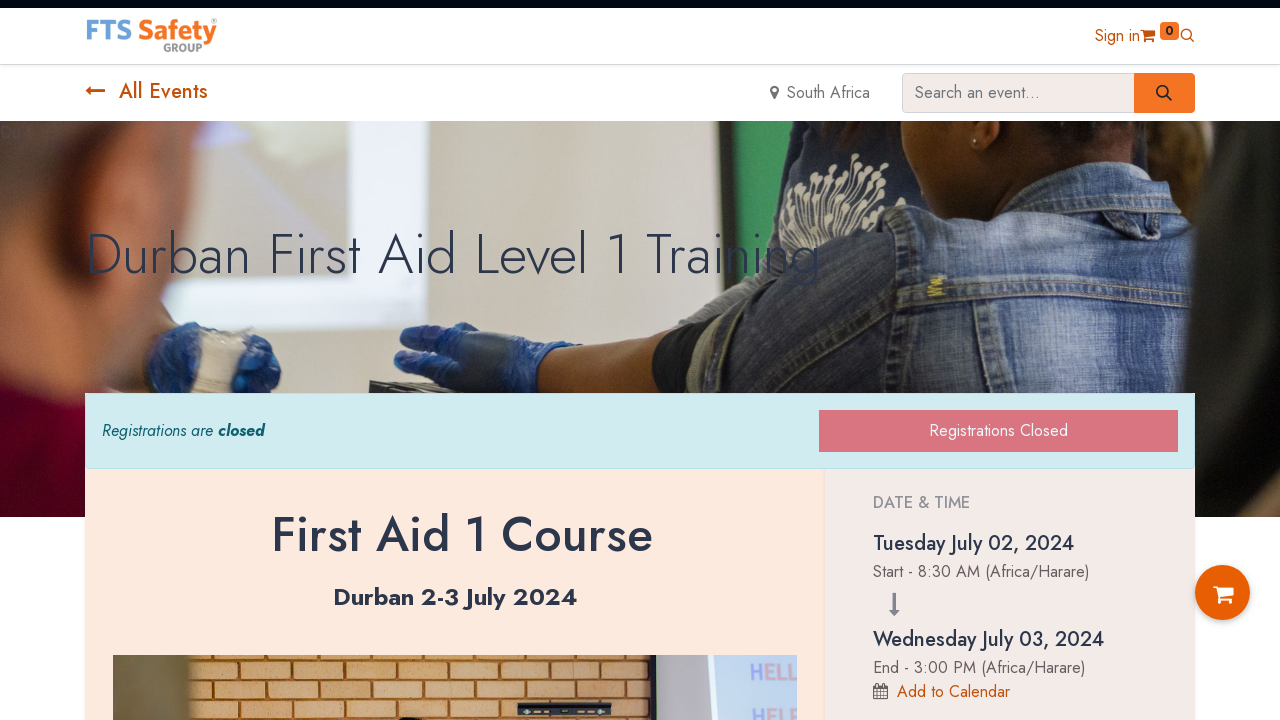

--- FILE ---
content_type: text/html; charset=utf-8
request_url: https://ftssafety.co.za/event/durban-first-aid-level-1-training-352/register
body_size: 14867
content:
<!DOCTYPE html>
        
        
<html lang="en-US" data-website-id="1" data-main-object="event.event(352,)" data-add2cart-redirect="1">
    <head>
        <meta charset="utf-8"/>
        <meta http-equiv="X-UA-Compatible" content="IE=edge,chrome=1"/>
        <meta name="viewport" content="width=device-width, initial-scale=1"/>
        <meta name="generator" content="Odoo"/>
            
        <meta property="og:type" content="website"/>
        <meta property="og:title" content="Durban First Aid Level 1 Training"/>
        <meta property="og:site_name" content="FTS Safety"/>
        <meta property="og:url" content="https://ftssafety.co.za/event/durban-first-aid-level-1-training-352/register"/>
        <meta property="og:image" content="https://ftssafety.co.za/web/image/836663-5c7ee210/IMG_0082.JPG"/>
        <meta property="og:description" content=""/>
            
        <meta name="twitter:card" content="summary"/>
        <meta name="twitter:title" content="Durban First Aid Level 1 Training"/>
        <meta name="twitter:image" content="https://ftssafety.co.za/web/image/836663-5c7ee210/IMG_0082.JPG"/>
        <meta name="twitter:description" content=""/>
        
        <link rel="canonical" href="https://ftssafety.co.za/event/durban-first-aid-level-1-training-352/register"/>
        
        <link rel="preconnect" href="https://fonts.gstatic.com/" crossorigin=""/>
        <title> Durban First Aid Level 1 Training | FTS Safety </title>
        <link type="image/x-icon" rel="shortcut icon" href="/web/image/website/1/favicon?unique=5552c42"/>
        <link rel="preload" href="/web/static/src/libs/fontawesome/fonts/fontawesome-webfont.woff2?v=4.7.0" as="font" crossorigin=""/>
        <link type="text/css" rel="stylesheet" href="/web/assets/2096977-b0d9ac2/1/web.assets_frontend.min.css" data-asset-bundle="web.assets_frontend" data-asset-version="b0d9ac2"/>
        <script id="web.layout.odooscript" type="1fa89a43e373c27e3ed14535-text/javascript">
            var odoo = {
                csrf_token: "5fa28418a811d272b93ec668cd0428c600e509b3o1800489802",
                debug: "",
            };
        </script>
        <script type="1fa89a43e373c27e3ed14535-text/javascript">
            odoo.__session_info__ = {"is_admin": false, "is_system": false, "is_website_user": true, "user_id": false, "is_frontend": true, "profile_session": null, "profile_collectors": null, "profile_params": null, "show_effect": true, "bundle_params": {"lang": "en_US", "website_id": 1}, "translationURL": "/website/translations", "cache_hashes": {"translations": "380ac6d25567084ea6d61de1b5165272e7f49d4c"}, "geoip_country_code": "US", "geoip_phone_code": 1, "lang_url_code": "en"};
            if (!/(^|;\s)tz=/.test(document.cookie)) {
                const userTZ = Intl.DateTimeFormat().resolvedOptions().timeZone;
                document.cookie = `tz=${userTZ}; path=/`;
            }
        </script>
        <script defer="defer" type="1fa89a43e373c27e3ed14535-text/javascript" src="/web/assets/1617586-4a1963a/1/web.assets_frontend_minimal.min.js" data-asset-bundle="web.assets_frontend_minimal" data-asset-version="4a1963a"></script>
        <script defer="defer" type="1fa89a43e373c27e3ed14535-text/javascript" data-src="/web/assets/2096409-ef6cf74/1/web.assets_frontend_lazy.min.js" data-asset-bundle="web.assets_frontend_lazy" data-asset-version="ef6cf74"></script>
        
        <script defer data-domain="ftssafety.co.za" src="https://plausible.io/js/script.js" type="1fa89a43e373c27e3ed14535-text/javascript"></script><!-- Google tag (gtag.js) -->
<script async src="https://www.googletagmanager.com/gtag/js?id=G-D3ES3D6L3M" type="1fa89a43e373c27e3ed14535-text/javascript"></script>
<script type="1fa89a43e373c27e3ed14535-text/javascript">
  window.dataLayer = window.dataLayer || [];
  function gtag(){dataLayer.push(arguments);}
  gtag('js', new Date());

  gtag('config', 'G-D3ES3D6L3M');
</script>
    </head>
            
            <script type="1fa89a43e373c27e3ed14535-text/javascript">(function(w,d,s,l,i){w[l]=w[l]||[];w[l].push({'gtm.start':
                new Date().getTime(),event:'gtm.js'});var f=d.getElementsByTagName(s)[0],
                j=d.createElement(s),dl=l!='dataLayer'?'&l='+l:'';j.async=true;j.src=
                'https://www.googletagmanager.com/gtm.js?id='+i+dl;f.parentNode.insertBefore(j,f);
                })(window,document,'script','dataLayer','GTM-PFNTX6H');</script>
             
    <body>
        <div id="wrapwrap" class="      " data-pwa="0">
            
            <div class="offcanvas offcanvas-end header-search-offcanvas" tabindex="-1" id="header_search_header" aria-labelledby="header_search_header_label">
                <div class="offcanvas-header">
                    <h5 class="offcanvas-title" id="header_search_header_label"><i class="asi asi-search"></i> Search</h5>
                    <button type="button" class="btn-close text-reset" data-bs-dismiss="offcanvas" aria-label="Close"></button>
                </div>
                <div class="offcanvas-body">
    <form method="get" class="o_searchbar_form o_wait_lazy_js s_searchbar_input o_wsale_products_searchbar_form" action="/shop" data-snippet="s_searchbar_input">
            <div role="search" class="input-group  ">
        <input type="search" name="search" class="search-query form-control oe_search_box None" placeholder="Search..." data-search-type="as_advance_search" data-limit="100" data-display-image="true" data-display-description="true" data-display-extra-link="true" data-display-detail="true" data-order-by="name asc"/>
        <button type="submit" aria-label="Search" title="Search" class="btn oe_search_button btn-primary">
            <i class="oi oi-search"></i>
        </button>
    </div>

            <input name="order" type="hidden" class="o_search_order_by" value="name asc"/>
            

        
        </form>
                </div>
            </div>
            <div class="mobile-header-12 d-lg-none">
                <ul class="nav">
                    
                    <li class="ht-home">
                        <a class="hm-icon" href="/">
                            <i class="asi asi-home"></i>
                        </a>
                    </li>
                    
                    <li class="ht-search">
                        <a class="hm-icon hm-icon-search" data-bs-toggle="offcanvas" href="#header_search_header" role="button" aria-controls="header_search_header">
                            <i class="asi asi-search"></i>
                        </a>
                    </li>
                    
                    <li class="ht-order">
                        <a class="hm-icon" href="/my/orders">
                            <i class="asi asi-package"></i>
                        </a>
                    </li>
        
            <li class="o_wsale_my_wish d-none  o_wsale_my_wish_hide_empty">
                <a href="/shop/wishlist" class="hm-icon hm-icon-wishlist">
                    <i class="fa fa-1x fa-heart"></i>
                    <sup class="my_wish_quantity o_animate_blink badge text-bg-primary">0</sup>
                </a>
            </li>
        
                    <li class=" o_no_autohide_item">
                <a href="/web/login" class="hm-icon hm-icon-user ">Sign in</a>
            </li>
                     
        
        
                </ul>
            </div>
                <header id="top" data-anchor="true" data-name="Header" class="  as-main-header o_hoverable_dropdown">
                    
            
            <div class="header-top oe_structure oe_structure_solo" id="as_header_option_12">
                <section class="s_text_block pt4 pb4 o_cc o_cc3" data-snippet="s_text_block" data-name="Text">
                    <div class="container">
                        <div class="row align-items-center">
                            <div class="col-lg d-none d-lg-block o_colored_level pb0">
                                <small>
                                    </small></div>
                            <div class="col-md-auto d-none d-md-flex me-auto ms-lg-auto o_colored_level">
                                
                            </div>
                            <div class="col-md-auto ms-auto ms-lg-0">
                                <div class="o_not_editable d-flex">
                                    
        <div class="o_pricelist_dropdown dropdown d-none">

            <a role="button" href="#" data-bs-toggle="dropdown" class="dropdown-toggle btn btn-">
                FTS Safety Website Pricelist
            </a>
            <div class="dropdown-menu" role="menu">
            </div>
        </div>
                                    
                                </div>
                            </div>
                        </div>
                    </div>
                </section>
            </div>
            
            <nav data-name="Navbar" class="navbar navbar-expand-lg navbar-light o_colored_level o_cc  as-header-navbar shadow-sm">
                <div id="top_menu_container" class="container justify-content-start justify-content-lg-between">
                    <div class="hm-toggle d-lg-none">
                        
    <button type="button" data-bs-toggle="collapse" data-bs-target="#top_menu_collapse" class="navbar-toggler ms-auto">
<span class="navbar-toggler-icon o_not_editable"></span>
</button>
                    </div>

                    
    <a href="/" class="navbar-brand logo me-lg-4 mx-auto">
            
            <span role="img" aria-label="Logo of FTS Safety" title="FTS Safety"><img src="/web/image/website/1/logo/FTS%20Safety?unique=5552c42" class="img img-fluid" width="95" height="40" alt="FTS Safety" loading="lazy"/></span>
        </a>
    

                    
                    <div id="top_menu_collapse" class="collapse navbar-collapse order-last order-lg-0">
    <ul id="top_menu" class="nav navbar-nav o_menu_loading flex-grow-1">
        
                            
    <li class="nav-item">
                <a role="menuitem" href="/" style="background-color:;color:" class="nav-link ">
                    <span>Home</span>
                </a>
            </li>
    <li class="nav-item dropdown  position-static">
                <a data-bs-toggle="dropdown" href="#" class="nav-link dropdown-toggle o_mega_menu_toggle" style="background-color:;color:">
                    <span>Safety Products</span>
                </a>
                    <div data-name="Mega Menu" class="dropdown-menu o_mega_menu o_no_parent_editor dropdown-menu-start">

<section class="s_mega_menu_odoo_menu pt16 o_colored_level o_cc o_cc1" style="background-image: none;">
<div class="container">
<div class="row">
<div class="col-md-6 col-lg pt16 pb24 o_colored_level">
<h4 class="text-uppercase h5 fw-bold mt-0">Workwear</h4>
<div class="s_hr text-start pt4 pb16 text-o-color-3" data-name="Separator">
<hr class="w-100 mx-auto" style="border-top-width: 2px; border-top-style: solid;">
</div>
<nav class="nav flex-column">
<a href="/shop/category/workwear-7" class="nav-link px-0" data-name="Menu Item" data-bs-original-title="" title="">Conti Suits</a>
<a href="/shop/category/workwear-technical-workwear-9" class="nav-link px-0" data-name="Menu Item" data-bs-original-title="" title="">D59 Flame/Acid</a>
<a href="/shop/category/workwear-hi-viz-10" class="nav-link px-0" data-name="Menu Item" data-bs-original-title="" title="">Hi Viz</a>
<a href="/shop/category/workwear-premium-workwear-153" class="nav-link px-0" data-name="Menu Item" data-bs-original-title="" title="">Premium Workwear</a>
<a href="/shop/category/workwear-rainwear-13" class="nav-link px-0" data-name="Menu Item" data-bs-original-title="" title="">Rainwear</a> 
</nav>
</div>
<div class="col-md-6 col-lg pt16 pb24 o_colored_level">
<h4 class="text-uppercase h5 fw-bold mt-0">Footwear</h4>
<div class="s_hr text-start pt4 pb16 text-o-color-1" data-name="Separator">
<hr class="w-100 mx-auto" style="border-top-width: 2px; border-top-style: solid;">
</div>
<nav class="nav flex-column">
<a href="/shop/category/safety-footwear-safety-boots-4" class="nav-link px-0" data-name="Menu Item" data-bs-original-title="" title="">Safety Boots</a>
<a href="/shop/category/safety-footwear-safety-shoes-3" class="nav-link px-0" data-name="Menu Item" data-bs-original-title="" title="">Safety Shoes</a>
<a href="/shop/category/safety-footwear-ladies-footwear-39" class="nav-link px-0" data-name="Menu Item" data-bs-original-title="" title="">Ladies Safety Boots</a><a href="/shop/category/safety-footwear-gumboots-5" class="nav-link px-0" data-name="Menu Item" data-bs-original-title="" title="">Gumboots</a>
</nav>
</div>
<div class="col-md-6 col-lg pt16 pb24 o_colored_level">
<h4 class="text-uppercase h5 fw-bold mt-0">PPE</h4>
<div class="s_hr text-start pt4 pb16 text-o-color-2" data-name="Separator">
<hr class="w-100 mx-auto" style="border-top-width: 2px; border-top-style: solid;">
</div>
<nav class="nav flex-column">
<a href="/shop/category/gloves-17" class="nav-link px-0" data-name="Menu Item" data-bs-original-title="" title="">Gloves</a>
<a href="/shop/category/eye-protection-23" class="nav-link px-0" data-name="Menu Item" data-bs-original-title="" title="">Eyewear</a>
<a href="/shop/category/hard-hats-28" class="nav-link px-0" data-name="Menu Item" data-bs-original-title="" title="">Hard Hats</a>
<a href="/shop/category/hearing-37" class="nav-link px-0" data-name="Menu Item" data-bs-original-title="" title="">Hearing</a>
<a href="/shop/category/respiratory-27" class="nav-link px-0" data-name="Menu Item" data-bs-original-title="" title="">Respiratory</a><a href="/shop/category/hazchem-159" class="nav-link px-0" data-name="Menu Item" data-bs-original-title="" title="">HazChem</a>
</nav>
</div>
<div class="col-md-6 col-lg pt16 pb24 o_colored_level">
<h4 class="text-uppercase h5 fw-bold mt-0">WoRKPLACE</h4>
<div class="s_hr text-start pt4 pb16 text-o-color-5" data-name="Separator">
<hr class="w-100 mx-auto" style="border-top-width: 2px; border-top-style: solid;">
</div>
<nav class="nav flex-column">
<a href="/shop/category/equipment-fall-arrest-35" class="nav-link px-0" data-name="Menu Item" data-bs-original-title="" title="">Fall Arrest</a>
<a href="/shop/category/equipment-signage-33" class="nav-link px-0" data-name="Menu Item" data-bs-original-title="" title="">Signage</a>
<a href="/shop/category/equipment-first-aid-31" class="nav-link px-0" data-name="Menu Item" data-bs-original-title="" title="">First Aid Boxes</a>
<a href="/shop/category/equipment-fire-extinguishers-30" class="nav-link px-0" data-name="Menu Item" data-bs-original-title="" title="">Fire Extinguishers</a>
</nav>
</div>
</div>
</div>
<div class="container-fluid border-top s_mega_menu_odoo_menu_footer">
<div class="row">
<div class="col-12 pt8 pb8 o_colored_level">
<div class="s_social_media o_not_editable text-center" data-snippet="s_social_media" data-name="Social Media" contenteditable="false">
<h5 class="s_social_media_title d-none" data-gramm="false" wt-ignore-input="true">Follow us</h5>
<a target="_blank" href="/website/social/facebook" class="s_social_media_facebook"><i class="fa rounded-circle shadow-sm fa-facebook o_editable_media"></i></a>
<a target="_blank" href="/website/social/linkedin" class="s_social_media_linkedin"><i class="fa rounded-circle shadow-sm fa-linkedin o_editable_media"></i></a>
<a target="_blank" href="/website/social/youtube" class="s_social_media_youtube"><i class="fa rounded-circle shadow-sm fa-youtube o_editable_media"></i></a>
<a target="_blank" href="/website/social/instagram" class="s_social_media_instagram"><i class="fa rounded-circle shadow-sm fa-instagram o_editable_media"></i></a>
</div>
</div>
</div>
</div>
</section></div>

            </li>
    <li class="nav-item dropdown  ">
                <a data-bs-toggle="dropdown" href="#" class="nav-link dropdown-toggle " style="background-color:;color:">
                    <span class="fa "></span>
                    <span>Safety Training</span>
                </a>
                    <ul class="dropdown-menu" role="menu">
    <li class="">
                <a role="menuitem" href="/safety-training/course-overview" style="background-color:;color:" class="dropdown-item ">
                    <span>All Courses</span>
                </a>
            </li>
    <li class="">
                <a role="menuitem" href="/event" style="background-color:;color:" class="dropdown-item ">
                    <span>Public Classes</span>
                </a>
            </li>
    <li class="">
                <a role="menuitem" href="https://ftssafety.co.za/safety-training/basic-first-aid-cpr-training" style="background-color:;color:" class="dropdown-item ">
                    <span>First Aid Courses</span>
                </a>
            </li>
    <li class="">
                <a role="menuitem" href="https://ftssafety.co.za/safety-training/she-representative-training-course" style="background-color:;color:" class="dropdown-item ">
                    <span>SHE Rep Course</span>
                </a>
            </li>
    <li class="">
                <a role="menuitem" href="https://ftssafety.co.za/safety-training/fire-prevention-training-course" style="background-color:;color:" class="dropdown-item ">
                    <span>Fire Prevention Course</span>
                </a>
            </li>
    <li class="">
                <a role="menuitem" href="/safety-training/working-at-heights-training-course" style="background-color:;color:" class="dropdown-item ">
                    <span>Working at Heights Course</span>
                </a>
            </li>
    <li class="">
                <a role="menuitem" href="/safety-training/scaffold-training" style="background-color:;color:" class="dropdown-item ">
                    <span>Scaffold Course</span>
                </a>
            </li>
    <li class="">
                <a role="menuitem" href="/safety-training/health-safety-legislation-training-course" style="background-color:;color:" class="dropdown-item ">
                    <span>Legal Liabilities Course</span>
                </a>
            </li>
    <li class="">
                <a role="menuitem" href="/safety-training/book-confined-spaces-training" style="background-color:;color:" class="dropdown-item ">
                    <span>Confined Spaces Course</span>
                </a>
            </li>
    <li class="">
                <a role="menuitem" href="/safety-training/incident-investigation-training-course" style="background-color:;color:" class="dropdown-item ">
                    <span>Incident Investigator Course</span>
                </a>
            </li>
    <li class="">
                <a role="menuitem" href="/safety-training/hazard-identification-and-risk-assessment-course" style="background-color:;color:" class="dropdown-item ">
                    <span>HIRA Course</span>
                </a>
            </li>
    <li class="">
                <a role="menuitem" href="/occupational-certificate-diesel-bowser-operator-course" style="background-color:;color:" class="dropdown-item ">
                    <span>Occupational Certificate: Diesel Bowser Operator Course</span>
                </a>
            </li>
    <li class="">
                <a role="menuitem" href="https://ftssafety.co.za/safety-training/rope-access-equipment-rigging" style="background-color:;color:" class="dropdown-item ">
                    <span>Rope Access Equipment &amp; Rigging  Training Course</span>
                </a>
            </li>
    <li class="">
                <a role="menuitem" href="https://ftssafety.co.za/safety-training/select-equipment-andrig-ropes-for-rope-accessprojects" style="background-color:;color:" class="dropdown-item ">
                    <span>Ropes for rope access projects Training Course</span>
                </a>
            </li>
    <li class="">
                <a role="menuitem" href="https://ftssafety.co.za/safety-training/conduct-advanced-grader-operations" style="background-color:;color:" class="dropdown-item ">
                    <span>Conduct Advanced Grader Operations Training Course</span>
                </a>
            </li>
                    </ul>

            </li>
    <li class="nav-item dropdown  ">
                <a data-bs-toggle="dropdown" href="#" class="nav-link dropdown-toggle " style="background-color:;color:">
                    <span>Safety Management</span>
                </a>
                    <ul class="dropdown-menu" role="menu">
    <li class="">
                <a role="menuitem" href="/safety-consulting/safety-management" style="background-color:;color:" class="dropdown-item ">
                    <span>Safety Management</span>
                </a>
            </li>
    <li class="">
                <a role="menuitem" href="/safety-consulting/safety-file-program" style="background-color:;color:" class="dropdown-item ">
                    <span>Safety File Program</span>
                </a>
            </li>
    <li class="">
                <a role="menuitem" href="/safety-file-deal" style="background-color:;color:" class="dropdown-item ">
                    <span>Safety File Deals</span>
                </a>
            </li>
    <li class="">
                <a role="menuitem" href="/safety-consulting/safety-file-software" style="background-color:;color:" class="dropdown-item ">
                    <span>Safety File Software</span>
                </a>
            </li>
    <li class="">
                <a role="menuitem" href="/safety-consulting/safety-officer-placements" style="background-color:;color:" class="dropdown-item ">
                    <span>Safety Officer Placement</span>
                </a>
            </li>
    <li class="">
                <a role="menuitem" href="/download-safety-file-documents" style="background-color:;color:" class="dropdown-item ">
                    <span>Download Safety File Documents</span>
                </a>
            </li>
                    </ul>

            </li>
    <li class="nav-item">
                <a role="menuitem" href="/about-fts" style="background-color:;color:" class="nav-link ">
                    <span>About us</span>
                </a>
            </li>
                        
    </ul>
                    </div>
                    <div class="header-end">
                        <ul class="nav align-items-center">
                             <li class=" o_no_autohide_item">
                <a href="/web/login" class="hm-icon hm-icon-user ">Sign in</a>
            </li>
                             
        
        
                            
        
            <li class="o_wsale_my_wish d-none  o_wsale_my_wish_hide_empty">
                <a href="/shop/wishlist" class="hm-icon hm-icon-wishlist">
                    <i class="fa fa-1x fa-heart"></i>
                    <sup class="my_wish_quantity o_animate_blink badge text-bg-primary">0</sup>
                </a>
            </li>
        
                            
                <li class=" divider d-none"></li> 
                <li class="o_wsale_my_cart align-self-md-start  ">
                    <a href="/shop/cart" class="hm-icon hm-icon-cart as_mini_cart">
                        <i class="fa fa-shopping-cart"></i>
                        <sup class="my_cart_quantity badge text-bg-primary" data-order-id="">0</sup>
                    </a>
                </li>
            
                            
                            <li class="hm-search">
                                <a class="hm-icon hm-icon-search" data-bs-toggle="offcanvas" href="#header_search_header" role="button" aria-controls="header_search_header">
                                    <i class="asi asi-search"></i>
                                </a>
                            </li>
                        </ul>
                    </div>
                </div>
            </nav>
        
        </header>
                <main>
                    
        
        <div id="wrap" class="o_wevent_event js_event d-flex flex-column ">
                <nav class="navbar navbar-light border-top shadow-sm d-print-none">
                    <div class="container align-items-baseline justify-content-start">
                        <a href="/event" class="navbar-brand h4 my-0 me-0 me-md-4">
<i class="fa fa-long-arrow-left me-2"></i>
All Events
</a>
                        <ul class="navbar-nav flex-row ms-md-auto ms-0">
                            <li class="nav-item me-3">
                                <a class="nav-link" href="/event?country=247">
                                    <i class="fa fa-map-marker me-2"></i><span>South Africa</span>
                                </a>
                            </li>
                        </ul>
                        <div class="d-flex align-items-centerflex-wrap ps-sm-3 pe-0">
    <form method="get" class="o_searchbar_form o_wait_lazy_js s_searchbar_input " action="/event" data-snippet="s_searchbar_input">
            <div role="search" class="input-group o_wevent_event_searchbar_form w-100 my-1 my-lg-0 ms-auto">
        <input type="search" name="search" class="search-query form-control oe_search_box None" placeholder="Search an event..." data-search-type="events" data-limit="5" data-display-image="true" data-display-description="true" data-display-extra-link="true" data-display-detail="false" data-order-by="name asc"/>
        <button type="submit" aria-label="Search" title="Search" class="btn oe_search_button btn-primary">
            <i class="oi oi-search"></i>
        </button>
    </div>

            <input name="order" type="hidden" class="o_search_order_by" value="name asc"/>
            
        
                            
    
        </form>
                        </div>
                    </div>
                </nav>
            
        <div name="event" itemscope="itemscope" itemtype="http://schema.org/Event">
  <div data-use_size="True" data-use_filters="True" data-use_text_align="True" class="o_record_cover_container d-flex flex-column h-100 bg-secondary o_half_screen_height o_record_has_cover   ">
    <div class="o_record_cover_component o_record_cover_image" style="background-image: url(/web/image/836663-5c7ee210/IMG_0082.JPG);"></div>
    <div style="opacity: 0.4;" class="o_record_cover_component o_record_cover_filter ">Du</div>
    

                <div class="container d-flex flex-column flex-grow-1 justify-content-around">
                    <div class="o_wevent_event_title">
                        <h1 class="o_wevent_event_name" itemprop="name" placeholder="Event Title">Durban First Aid Level 1 Training</h1>
                        <h2 class="o_wevent_event_subtitle" placeholder="Event Subtitle"></h2>
                    </div>
                </div>
                <div class="container">
    <div class="o_wevent_theme_bg_base mb-5">
        <div class="alert alert-info mb-0 row g-0 justify-content-between align-items-center" role="status">
                <div class="col col-md-8">
                    <em>Registrations are <b>closed</b></em>
                </div>
                <button class="btn btn-danger col col-md-4 py-2" disabled="1">
                    <span>Registrations Closed</span>
                </button>
        </div>
    </div>
                </div>
            
  </div>
            
        <section class="mt-n5">
            <div class="container overflow-hidden">
                <div class="row g-0 mt-n4 mb-3">
                    
                    <div id="o_wevent_event_main_col" class="o_wevent_theme_bg_base col-lg-8 px-3 pt-5 pb-0 shadow-sm">
                        <span itemprop="description"><section class="s_title o_colored_level pb0 pt0" data-vcss="001" data-snippet="s_title" data-name="Title" style="background-image: none;">
<div class="s_allow_columns container">
<h1 style="text-align: center;"><span style="font-size: 48px;"> First Aid 1 Course</span><font style="font-size: 62px;"><br></font><span style="font-size: 24px;"><strong>Durban 2-3 July 2024<br></strong></span></h1>
</div>
</section>

<section class="s_image_gallery s_image_gallery_show_indicators s_image_gallery_indicators_rounded pt24 o_colored_level o_slideshow" data-vcss="001" data-columns="3" style="overflow: hidden; background-image: none; height: 559px;" data-snippet="s_image_gallery" data-name="Image Gallery">
<div class="container"><div id="slideshow_1687704921973" class="carousel slide pointer-event" data-bs-ride="carousel" data-bs-interval="0" style="margin: 0 12px;">
<div class="carousel-inner" style="padding: 0;">
<div class="carousel-item" style="">
<img class="img img-fluid d-block" src="https://ftssafety.co.za/web/image/677613-61d1236e/IMG_9233.jpg" alt="" data-name="Image" data-index="0" loading="lazy">
</div>
<div class="carousel-item undefined" style="">
<img class="img img-fluid d-block " src="https://ftssafety.co.za/web/image/677614-9b9ce365/IMG_9389.jpg" alt="" data-name="Image" data-index="1" loading="lazy">
</div>
<div class="carousel-item undefined" style="">
<img class="img img-fluid d-block " src="https://ftssafety.co.za/web/image/677615-cb0ae6e0/IMG_3797.jpg" alt="" data-name="Image" data-index="2" loading="lazy">
</div>
<div class="carousel-item undefined active" style="">
<img class="img img-fluid d-block " src="https://ftssafety.co.za/web/image/677616-2b8528c0/IMG_9395.jpg" alt="" data-name="Image" data-index="3" loading="lazy">
</div>
</div>
<ul class="carousel-indicators"><li class="o_indicators_left text-center d-none" aria-label="Previous" title="Previous">
<i class="fa fa-chevron-left">​</i>
</li>
<li data-bs-target="#slideshow_1687704921973" data-bs-slide-to="0" style="background-image: url(https://ftssafety.co.za/web/image/677613-61d1236e/IMG_9233.jpg)">
</li><li data-bs-target="#slideshow_1687704921973" data-bs-slide-to="1" style="background-image: url(https://ftssafety.co.za/web/image/677614-9b9ce365/IMG_9389.jpg)">
</li><li data-bs-target="#slideshow_1687704921973" data-bs-slide-to="2" style="background-image: url(https://ftssafety.co.za/web/image/677615-cb0ae6e0/IMG_3797.jpg)">
</li><li data-bs-target="#slideshow_1687704921973" data-bs-slide-to="3" style="background-image: url(https://ftssafety.co.za/web/image/677616-2b8528c0/IMG_9395.jpg)" class="active" aria-current="true">
</li><li class="o_indicators_right text-center d-none" aria-label="Next" title="Next">
<i class="fa fa-chevron-right">​</i>
</li></ul>
<a class="carousel-control-prev o_we_no_overlay" href="#slideshow_1687704921973" data-bs-slide="prev" aria-label="Previous" title="Previous">
<span class="fa fa-chevron-left fa-2x text-white"></span>
<span class="visually-hidden">Previous</span>
</a>
<a class="carousel-control-next o_we_no_overlay" href="#slideshow_1687704921973" data-bs-slide="next" aria-label="Next" title="Next">
<span class="fa fa-chevron-right fa-2x text-white"></span>
<span class="visually-hidden">Next</span>
</a>
</div></div>
</section>

<section class="s_text_block o_colored_level" data-name="Text" style="background-image: none;">
<h5>Get your first aid certificate</h5>
<p>FTS Safety offers a two day First Aid Level 1 training in Durban, Johannesburg, Pietermaritzburg and Cape Town for unit standard <b style="font-weight: bolder">119567. This is the <b style="font-weight: bolder">correct course for company compliance</b> with the Department of Labour</b></p><p><b style="font-weight: bolder">The basic first aid &amp; CPR training course is aimed at teaching students how to perform basic life support and first aid procedures.</b></p><div class="s_alert s_alert_md alert-info w-100 clearfix" data-snippet="s_alert" data-name="Alert">
<i class="fa fa-2x fa-info-circle s_alert_icon"></i>
<div class="s_alert_content">
<p>
<b style="font-weight: bolder;color: rgb(81, 89, 108)">FTS Safety uses the new syllabus for First Aid</b><br><span style="color: rgb(81, 89, 108)">The old syllabus is no longer recognised by the Department of Labour</span>
<br></p>
</div>
</div><p>Our Venue has plenty of safe parking behind a gate and with a security guard on duty. Lunch is included in the course price.<br><br><strong style="font-weight: bolder">Public classes are more interactive.</strong> </p><p>You have candidates from various companies and industries all joining together so the questions are interesting and you get additional insight into the risks in different industries.</p><p><strong style="font-weight: bolder">What should you bring?</strong></p><ol><li>A copy of your ID document</li><li>Appropriate clothing doing the first aid practical on the second day</li></ol><p>The first aid course requires you to complete an assignment in the week that follows and return it to us to be marked.</p><p><strong style="font-weight: bolder">Your certificate will be emailed within 7 days.</strong> If you require proof that you have attended immediately please let the course facilitator know on the morning of training.</p><p>
<br></p>
</section></span>
                    </div>
                    <div class="o_wevent_theme_bg_light col-lg-4 shadow-sm d-print-none">
                        
                        <div class="o_wevent_sidebar_block">
                            <h6 class="o_wevent_sidebar_title">Date &amp; Time</h6>
                            <div class="d-flex">
                                <h5 class="my-1" datetime="2024-07-02 06:30:00">Tuesday July 02, 2024</h5>
                            </div>
                            Start -
                            <span data-oe-type="datetime" data-oe-expression="event.date_begin">8:30 AM</span>
                                (<span>Africa/Harare</span>)
                                <i class="fa fa-long-arrow-down d-block text-muted mx-3 my-2" style="font-size: 1.5rem"></i>
                                <div class="d-flex">
                                    <h5 class="my-1">Wednesday July 03, 2024</h5>
                                </div>
                                End -
                            <span data-oe-type="datetime" data-oe-expression="event.date_end">3:00 PM</span>
                            (<span>Africa/Harare</span>)

                            <div class="dropdown">
                                <i class="fa fa-calendar me-1"></i>
                                <a href="#" role="button" data-bs-toggle="dropdown" class="o_link_in_selection">﻿Add to Calendar﻿</a>
                                <div class="dropdown-menu">
                                    <a class="dropdown-item" href="/event/352/ics?action=TEMPLATE&amp;text=Durban+First+Aid+Level+1+Training&amp;dates=20240702T083000%2F20240703T150000&amp;ctz=Africa%2FHarare&amp;details=Durban+First+Aid+Level+1+Training&amp;location=6+Highgrove%2C+Umgeni+Park%2C+Durban+North%2C+South+Africa">iCal/Outlook</a>
                                    <a class="dropdown-item" target="_blank" href="https://www.google.com/calendar/render?action=TEMPLATE&amp;text=Durban+First+Aid+Level+1+Training&amp;dates=20240702T083000%2F20240703T150000&amp;ctz=Africa%2FHarare&amp;details=Durban+First+Aid+Level+1+Training&amp;location=6+Highgrove%2C+Umgeni+Park%2C+Durban+North%2C+South+Africa">Google</a>
                                </div>
                            </div>
                        </div>
                        
                        <div class="o_wevent_sidebar_block">
                            <h6 class="o_wevent_sidebar_title">Location</h6>
                            <h4 class="">
    <address class="mb-0" itemscope="itemscope" itemtype="http://schema.org/Organization">
    <div>
            <span itemprop="name">Hellenic Hall Umgeni Park</span>
    </div>
        <div itemprop="address" itemscope="itemscope" itemtype="http://schema.org/PostalAddress">
        </div>
        <div>

        </div>
    </address></h4>
                            <div itemprop="location" class="mb-2">
    <address class="mb-0" itemscope="itemscope" itemtype="http://schema.org/Organization">
        <div itemprop="address" itemscope="itemscope" itemtype="http://schema.org/PostalAddress">
            <div class="d-flex align-items-baseline">
                <span class="w-100 d-block" itemprop="streetAddress">6 Highgrove<br/>Umgeni Park<br/>Durban North<br/>South Africa</span>
            </div>
        </div>
        <div>

        </div>
    </address></div>
                            <div class="mb-3">
    <address class="mb-0" itemscope="itemscope" itemtype="http://schema.org/Organization">
        <div class="css_non_editable_mode_hidden">
            --<span class="text-muted">Hellenic Hall Umgeni Park</span>--
        </div>
        <div itemprop="address" itemscope="itemscope" itemtype="http://schema.org/PostalAddress">
        </div>
        <div>

        </div>
    </address></div>
                            <i class="fa fa-map-marker fa-fw" role="img"></i>
                            <a target="_blank" href="https://maps.google.com/maps?q=6+Highgrove%2C+Durban+North+%2C+South+Africa&amp;z=8">Get the direction</a>
                        </div>
                        
                        <div class="o_wevent_sidebar_block">
                            <h6 class="o_wevent_sidebar_title">Organizer</h6>
                            <h4>Terri Harris</h4>
                            <div itemprop="location">
    <address class="mb-0" itemscope="itemscope" itemtype="http://schema.org/Organization">
        <div itemprop="address" itemscope="itemscope" itemtype="http://schema.org/PostalAddress">
            <div><i class="fa fa-phone fa-fw" role="img" aria-label="Phone" title="Phone"></i> <span class="o_force_ltr" itemprop="telephone">0622772595</span></div>
            <div><i class="fa fa-envelope fa-fw" role="img" aria-label="Email" title="Email"></i> <span itemprop="email"><a href="/cdn-cgi/l/email-protection" class="__cf_email__" data-cfemail="9aeeffe8e8f3dafceee9e9fbfcffeee3b4f9f5b4e0fb">[email&#160;protected]</a></span></div>
        </div>
        <div>

        </div>
    </address></div>
                        </div>
                        
                        <div class="o_wevent_sidebar_block">
                            <h6 class="o_wevent_sidebar_title">SHARE</h6>
                            <p class="mb-2">Find out what people see and say about this event, and join the conversation.</p>
    <div data-snippet="s_share" class="s_share text-start o_wevent_sidebar_social mx-n1">
        <a href="https://www.facebook.com/sharer/sharer.php?u={url}" target="_blank" class="s_share_facebook o_wevent_social_link">
            <i class="fa fa-facebook "></i>
        </a>
        <a href="https://twitter.com/intent/tweet?text={title}&amp;url={url}" target="_blank" class="s_share_twitter o_wevent_social_link">
            <i class="fa fa-twitter "></i>
        </a>
        <a href="https://www.linkedin.com/sharing/share-offsite/?url={url}" target="_blank" class="s_share_linkedin o_wevent_social_link">
            <i class="fa fa-linkedin "></i>
        </a>
        <a href="https://wa.me/?text={title}" target="_blank" class="s_share_whatsapp o_wevent_social_link">
            <i class="fa fa-whatsapp "></i>
        </a>
        <a href="https://pinterest.com/pin/create/button/?url={url}&amp;media={media}&amp;description={title}" target="_blank" class="s_share_pinterest o_wevent_social_link">
            <i class="fa fa-pinterest "></i>
        </a>
        <a href="/cdn-cgi/l/email-protection#ac93cec3c8d591d7d9dec0d18acdc1dc97dfd9cec6c9cfd891d7d8c5d8c0c9d1" class="s_share_email o_wevent_social_link">
            <i class="fa fa-envelope "></i>
        </a>
    </div>
                        </div>
                    </div>
                </div>
            </div>
        </section>
    
        </div>
    
            <div class="oe_structure oe_empty" id="oe_structure_website_event_layout_1" data-editor-sub-message="Following content will appear on all events." data-editor-message-default="true" data-editor-message="DRAG BUILDING BLOCKS HERE"></div></div>
    
                </main>
                <footer id="bottom" data-anchor="true" data-name="Footer" class="o_footer o_colored_level o_cc  o_footer_slideout">
                    <div id="footer" class="oe_structure oe_structure_solo">
<section class="s_text_block pt40 pb16" data-snippet="s_text_block" data-name="Text" style="background-image: none;">
<div class="container">
<div class="row">
<div class="col-lg-2 pt24 pb24 o_colored_level">
<h5 class="mb-3">Useful Links</h5>
<ul class="list-unstyled">
<li><a href="/" data-bs-original-title="" title="">Home</a></li>
<li><a href="/about-fts" data-bs-original-title="" title="">About us</a></li>
<li><a href="/product-range" data-bs-original-title="" title="">Products</a></li><li><a href="/consulting-contacts">Consulting</a></li>
<li><a href="/safety-training/course-overview" data-bs-original-title="" title="">Training</a><br/></li><li><a href="/blog" data-bs-original-title="" title="">Blog - Safety Resource&nbsp;</a></li>
<li><a href="/privacy-policy" data-bs-original-title="" title="">Legal</a></li>
<li><a href="/contactus" data-bs-original-title="" title="">Contact us</a></li>
</ul>
</div>
<div class="col-lg-5 pt24 pb24 o_colored_level">
<h5 class="mb-3">About us</h5>
<p>
<span style="font-size:11.0pt">FTS
Safety Group is a dedicated team of safety enthusiasts striving to foster a
culture of safety in homes, schools, businesses, and beyond. We provide
top-tier safety equipment, expert consulting services, and SETA-accredited, F2F and&nbsp;online courses, ensuring compliance with the OHS Act v85 of 1993. More than a
service provider, we're your friendly safety partner, offering comprehensive
solutions through our user-friendly ecommerce platform. We're
committed to making safety simple, accessible, and a part of your lifestyle.
</span>
<br/></p>
</div>
<div id="connect" class="col-lg-4 offset-lg-1 pt24 pb24 o_colored_level">
<h5 class="mb-3">Connect with us</h5>
<ul class="list-unstyled">
<li><i class="fa fa-comment fa-fw me-2"></i><a href="/contactus">Contact us</a></li>
<li><i class="fa fa-envelope fa-fw me-2"></i><a href="/cdn-cgi/l/email-protection#6f060109002f091b1c1c0e090a1b16410c0041150e"><span class="__cf_email__" data-cfemail="71181f171e311705020210171405085f121e5f0b10">[email&#160;protected]</span></a></li>
<li><i class="fa fa-phone fa-fw me-2"></i><span class="o_force_ltr"><a href="tel:+27315691555">+27315691555</a></span></li>
</ul><div class="s_social_media o_not_editable text-center" data-snippet="s_social_media" data-name="Social Media">
<h4 class="s_social_media_title d-none o_default_snippet_text" data-gramm="false" wt-ignore-input="true">Social Media</h4>
<a href="/website/social/facebook" class="s_social_media_facebook" target="_blank">
<i class="fa fa-facebook rounded-empty-circle shadow-sm o_editable_media"></i>
</a>
<a href="/website/social/twitter" class="s_social_media_twitter" target="_blank">
<i class="fa fa-twitter rounded-empty-circle shadow-sm o_editable_media"></i>
</a>
<a href="/website/social/linkedin" class="s_social_media_linkedin" target="_blank">
<i class="fa fa-linkedin rounded-empty-circle shadow-sm o_editable_media"></i>
</a>
<a href="/website/social/youtube" class="s_social_media_youtube" target="_blank">
<i class="fa fa-youtube rounded-empty-circle shadow-sm o_editable_media"></i>
</a>
<a href="/website/social/instagram" class="s_social_media_instagram" target="_blank">
<i class="fa fa-instagram rounded-empty-circle shadow-sm o_editable_media"></i>
</a>
<a href="https://api.whatsapp.com/send?phone=27824560000&amp;text=Hi%2C%20I%20need%20some%20info" class="s_social_media_whatsapp" target="_blank">
<i class="fa fa-whatsapp rounded-empty-circle shadow-sm o_editable_media"></i>
</a>
<a href="https://www.threads.net/@ftssafety+rVmlUWX36rUJeUl1aLecCSo8gNT5CE5jbbU8tbsnhBHQtnJU+6i6l/oQdPE59whQz8/N1GZVMT8y9MvK1ceWVH1MBYOs7bMNShLUizOVDd7KkIDaT5qz+kcxNbe51bm9LUCWRbTpJhSv5AQmoIBtt7eK4l0rVSKaQeALg/5Rsaft7UlRTP0Abiu0piZz8gR+8JOCAs5RNruEarusOzbtPUeE2jdF/1C6Y7mXmJedYQ/LvtusEXadaWFJWPEaxSu8bfD2J6zhyZD1Hn3ZfO6m73bX4pORgLhXUVb5FnQMk90A3gSpI3lq7QPCFjgPa9T66tElXUt0+pqIS27f3Lp8T2Te+R9YZwzJCD1/[base64]/5RjVHCGFa80faqPT30q/8AY0gJV5KTY/WAp/BD4xfsLYW2uYwpNKbcGfskyq6VdyV6jzv4wkqnTZylTjsnUZZyWmWjZbbgsR/TvgMUGG5st2pOU9bFExJMFVPJCGJxRupjkFnijv4eGiiiQbQF2ArpLOCwtmlI+OC9jv2uT8HKE5sNxyZtCMMVV0F5pH/jnFHtJAzbPgMx3XHAQ4xvXJSPf8eVoCdxP+La/[base64]/UR9LnygNXjzbRPzr7knhVRk5NJKfaym7rvem/ZH18IVM9PzlQd6Wfm5iac+d91Sz6kx82WnJh1LTTa3HVkJQhAJKjyAGphxYU2FzE1LImMTTypMrAIlZaxWn9SjcA9wBgEzGbTKvUqU6HKZUJqUWDe7DqkettYsKrYZhItFIeqgVbth9N/wDZaOJxnsSnqVKuTuHZldRZbG8qWcSA8BzTbJXhkeV4DZbP9tLqphmnYvKFIWQlNQSN3dPDpAMrfmGnLjHe7SsDSeNaMXJcNIqbKN6VmBoviEKPFJ+msVVIKFEEWIyIIiwWwHFy6jTXcOzzm8/IoC5UnVTOhT/CbeRHKAQEyy5LzDjD7ZbdaUULQRmlQNiD5x8obH2gsOCnYjYrMs2EsVFFnbcHk6+qbehhTwGRIzb8jOMTco6pqYYWHG1pOaVA3Bi3GDq81ijDklVGPdqeb95+VYNlJ9QfK0U/[base64]/KBoo656aeEI+XYdmXkMy7a3XXFBKG0JJUonQADUw7MJbC0uS7cziqddQtQB9klCBu9ylm/[base64]/ikJRWp4vNIXvttJQlCEG1sgBy5xzsEEAR2OySf+79oFIWT1HnFMLHMLSQPraOOjaYXd6DEtJetfo51lVvBYMBcfdcHxnu7oIgtNXN18YIDmNprXTYBrqHM1CUUtNuATY/tFTIubWpIVCjT9OX1hNyzjJV8u8kj94pq82tl1bTgstCilQ5EZQHiCCCAuBge0zs/oSUnJVLYR59GAYqAQQSCLEaxafYpUU1HZ5ThcFcqVy6hfTdVl9CIr1tEpZo2NqxJEEJTMqWjL4V9YfQwHa/[base64]/wCIZi49LX+kOfZ3geTwPS3Ww8H5x+ypmZI3QbaAcki5gMvFmNKZhWepbFWUpDc+tSOlGjVrdZXdna/CNbtOwVK4yoC3ZdCPvNhsrlHknt5X3CeIMI3a9itvFOLFuSSwuQlEdBLqByXY3UrzP0Ah2bEak7UdnsiH1bypVa5cE/Kk9X0BA8oCri0lKikggjIg6gx5jptpUm3IY8rcsyLIE0pQHLe637xzMARtMLNF/EtJaGq51lPqsRq47PZBTjUdoFKRbqMrU+s8ghJI+toC0xLJUcjrn4wRIc/+V+8DWCABx6PT4zFWdrlD+4scT6W0WlptXtLB5heavRW8ItMLKuUdUJ7Q5wt9t2FVV7DSanJN3m6aSsISLlbR7Y8rBXkecBW2CJMRAOL7O+IkSlWnKDMrsidSHpe+nSJGY8Sn/bG4+0FhJyZZZxNJNqWphAZnEp4Iud1du4mx8RyhGyE5MSE4zNyjymZhhYW24nVKhoYtTgDGdOxzRFbyWxOJRuTsmrPXK4B1Qf6QFUOyYaGEdtNao0uiUqzCapLoACXFL3Hkj9WivMX743WPdikwJh2fwiUOMrO8ZBxW6pB/[base64]/MJISr+yMHS+ilkf6R5GE1TJGYqdQl5GTbLkxMOBttA4k/[base64]/gIYdPx9hGpoBl6/Idb4Xl9Er0XYxUSCAuR96YZSd/2+kDjvdM1/O8a6p7RcH0xtSn69KL3ctyXV0qr+CbxUiCAdOM9uL0y25KYVl1S6VApM5MDr/wJ0Hib+EJp992YdW6+4px1xRUtazcqJ1JMfOCAIkC8AF+NodWyrZYreZruKpazWSpaRcGajwU4Dw5J9YDa7EsBqpUunEdWZKZ59H9jZV8DZHaI4FX0HjDZuQrfAu5xTAQUkBeaz2DyibEqKU/ijtHugI3W/nNzrBBvNDIpz4+MRAegN3qjrBWp5RFhbc3ur8/OAWz6I9X44Opu5/g8Od4APW6xG6U6D5o+b7LUyy4iYZQ624kpWwtN0qB5iPodR0nb+CJzvl+P9IBM442KtvKXPYScS2tZKlSDp6oPJCuHgfUQmqxRqlRZoy1WknpR4fC6m1/A6Ed4i5Y1PR6/HGNPSMnUJZUvPSrMxJq7SHkBYv4GApfa0RFmKxsewjPlTjLExT1LN0qlXTb/ACquB5WjmZzYIze0pX3EKPZS9LBX1ChAI2CHONgU2VFJxCxvDUCVV/2jZSWwamjrTtcmnUjtdC0lFvW8Ah7GOhwxgqv4ndSKXILLJNjMu9RpP8R18BcxYai7McIUdYeapaZhQtZ2bUXDf9JyHpHYJSlCUpICUDJsJFgIBf4C2V0rDCm56fKajU0G6VLRZDZ/Inn+Y/SGD2esBcnVPywdbe61untl4RIuCdwe8+OAi1hug7wVqr5YLA+7JsB8fODq2PR/h/FB1d3rfg8ICQs6bmndrBEjpu63DwggIcyU3bIHW3GJSAZhSCBugZCCCA8ozQ4TmRp3RAzlt/4r68YIID051S1bLetfviSAJgJHZtpwgggBvN1xJzA0HKPLZ3mVqOZGh4iIggJX1ZdKh2uJ5xLvVW2Bode+CCAnL2gIt1bXtwiGustwKzCdO6CCA8pJ9nK9VA6mJcyaQQSCTmecEEB6WAHkJGQOoHGAf3hSNU2vaCCA+IWq6s+MTBBAf//Z" target="_blank">
<i class="fa fa-pencil rounded-empty-circle shadow-sm img-thumbnail rounded text-o-color-3 o_editable_media"></i>
</a>
</div><section class="s_embed_code text-center pt64 pb64" data-snippet="s_embed_code" data-name="Embed Code"><template class="s_embed_code_saved"><a href="/shop/cart" class="floating-cart-icon o_wsale_mini_cart">
    <i class="fa fa-shopping-cart"></i>
</a>

<style>
    /* 1. SOCIAL ICONS ALIGNMENT FIX */
    header .oe_social_icons {
        text-align: left !important;
        margin-left: 0 !important;
        width: 100%;
    }
    
    /* 2. FLOATING CART STYLES */
    .floating-cart-icon {
        position: fixed;
        bottom: 100px;      
        right: 30px;        
        width: 55px;        
        height: 55px;       
        background-color: #e85e03; 
        border-radius: 50%;
        text-align: center;
        line-height: 55px; 
        box-shadow: 0 2px 5px 0 rgba(0,0,0,0.16), 0 2px 10px 0 rgba(0,0,0,0.12); 
        z-index: 9999;
        transition: all 0.3s ease;
        text-decoration: none !important;
        cursor: pointer; /* Ensures the cursor shows it's clickable */
    }

    .floating-cart-icon i {
        color: #ffffff !important; 
        font-size: 22px;           
        vertical-align: middle;
    }

    .floating-cart-icon:hover {
        transform: scale(1.1);
        background-color: #d65402;
    }
    
    @media (max-width: 768px) {
        .floating-cart-icon {
            bottom: 90px; 
            right: 30px;    
        }
    }
</style></template>
        <div class="s_embed_code_embedded container o_not_editable"><a href="/shop/cart" class="floating-cart-icon o_wsale_mini_cart">
    <i class="fa fa-shopping-cart"></i>
</a><style>
    /* 1. SOCIAL ICONS ALIGNMENT FIX */
    header .oe_social_icons {
        text-align: left !important;
        margin-left: 0 !important;
        width: 100%;
    }
    
    /* 2. FLOATING CART STYLES */
    .floating-cart-icon {
        position: fixed;
        bottom: 100px;      
        right: 30px;        
        width: 55px;        
        height: 55px;       
        background-color: #e85e03; 
        border-radius: 50%;
        text-align: center;
        line-height: 55px; 
        box-shadow: 0 2px 5px 0 rgba(0,0,0,0.16), 0 2px 10px 0 rgba(0,0,0,0.12); 
        z-index: 9999;
        transition: all 0.3s ease;
        text-decoration: none !important;
        cursor: pointer; /* Ensures the cursor shows it's clickable */
    }

    .floating-cart-icon i {
        color: #ffffff !important; 
        font-size: 22px;           
        vertical-align: middle;
    }

    .floating-cart-icon:hover {
        transform: scale(1.1);
        background-color: #d65402;
    }
    
    @media (max-width: 768px) {
        .floating-cart-icon {
            bottom: 90px; 
            right: 30px;    
        }
    }
</style></div>
    </section>
</div>
</div>
</div>
</section>
</div>
    <div class="o_footer_copyright o_colored_level o_cc" data-name="Copyright">
                        <div class="container py-3">
                            <div class="row">
                                <div class="col-sm text-center text-sm-start text-muted">
                                    <span class="o_footer_copyright_name me-2">Copyright © FTS Safety June 2023</span>
        
        
    </div>
                                <div class="col-sm text-center text-sm-end o_not_editable">
        <div class="o_brand_promotion">
        Powered by 
            <a target="_blank" class="badge text-bg-light" href="http://www.odoo.com?utm_source=db&amp;utm_medium=website">
                <img alt="Odoo" src="/web/static/img/odoo_logo_tiny.png" width="62" height="20" style="width: auto; height: 1em; vertical-align: baseline;" loading="lazy"/>
            </a>
        - 
                    The #1 <a target="_blank" href="http://www.odoo.com/app/ecommerce?utm_source=db&amp;utm_medium=website">Open Source eCommerce</a>
                
        </div>
                                </div>
                            </div>
                        </div>
                    </div>
                </footer>
            </div>
                    <script data-cfasync="false" src="/cdn-cgi/scripts/5c5dd728/cloudflare-static/email-decode.min.js"></script><script type="1fa89a43e373c27e3ed14535-text/javascript">
            
                window.addEventListener('load', function () {
                    odoo.define('im_livechat.loaderData', function() {
                        return {
                            isAvailable: false,
                            serverUrl: "https://ftssafety.co.za",
                            options: {},
                        };
                    });
                });
            
                    </script>
            <script id="tracking_code" async="1" src="https://www.googletagmanager.com/gtag/js?id=G-D3ES3D6L3M" type="1fa89a43e373c27e3ed14535-text/javascript"></script>
            <script type="1fa89a43e373c27e3ed14535-text/javascript">
                window.dataLayer = window.dataLayer || [];
                function gtag(){dataLayer.push(arguments);}
                gtag('js', new Date());
                gtag('config', 'G-D3ES3D6L3M');
            </script>
        
        <script src="/cdn-cgi/scripts/7d0fa10a/cloudflare-static/rocket-loader.min.js" data-cf-settings="1fa89a43e373c27e3ed14535-|49" defer></script></body>
            
            <noscript><iframe height="0" width="0" style="display:none;visibility:hidden" src="https://www.googletagmanager.com/ns.html?id=GTM-PFNTX6H"></iframe></noscript>
            
</html>